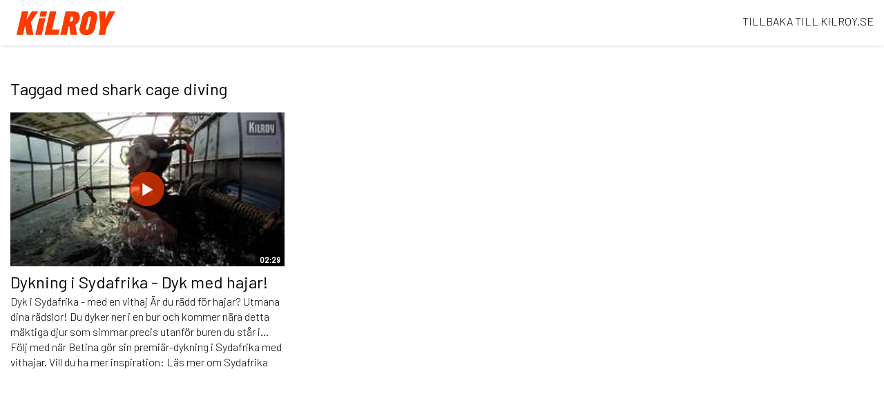

--- FILE ---
content_type: text/html; charset=utf-8
request_url: https://tv.kilroy.se/tag/shark%20cage%20diving
body_size: 3994
content:

  <!DOCTYPE html>

<!--[if lt IE 7]><html class="lt-ie9 lt-ie8 lt-ie7"  xmlns="http://www.w3.org/1999/xhtml" xmlns:og="http://ogp.me/ns#" xmlns:fb="http://ogp.me/ns/fb#" xmlns:twitter="http://api.twitter.com"><![endif]-->
<!--[if IE 7]><html class="lt-ie9 lt-ie8"  xmlns="http://www.w3.org/1999/xhtml" xmlns:og="http://ogp.me/ns#" xmlns:fb="http://ogp.me/ns/fb#" xmlns:twitter="http://api.twitter.com"><![endif]-->
<!--[if IE 8]><html class="lt-ie9"  xmlns="http://www.w3.org/1999/xhtml" xmlns:og="http://ogp.me/ns#" xmlns:fb="http://ogp.me/ns/fb#" xmlns:twitter="http://api.twitter.com"><![endif]-->
<!--[if gt IE 8]><!--><html  xmlns="http://www.w3.org/1999/xhtml" xmlns:og="http://ogp.me/ns#" xmlns:fb="http://ogp.me/ns/fb#" xmlns:twitter="http://api.twitter.com"><!--<![endif]-->
<head>
  <title>Taggad med shark cage diving - KILROY tv Sverige - Inspirerande filmer om äventyrliga resor och studier utomlands </title>

  <!-- Meta information for the browser -->
  <meta charset="utf-8" />
  
    <meta http-equiv="X-UA-Compatible" content="IE=edge,chrome=1" />
  
  <meta name="viewport" content="width=device-width, initial-scale=1" />

  
    <!-- Meta information about structured data versions of the site content -->
    <link rel="alternate" type="application/rss+xml" title="RSS" href="/rss/tag/shark cage diving" />
    <link rel="alternate" type="application/rss+xml" title="Video Podcast" href="https://tv.kilroy.se/podcast/tag/shark cage diving" />
    <link rel="alternate" type="application/rss+xml" title="Audio Podcast" href="https://tv.kilroy.se/audiopodcast/tag/shark cage diving" />
  
  <link rel="search" type="application/opensearchdescription+xml" title="Search KILROY tv Sverige - Inspirerande filmer om äventyrliga resor och studier utomlands " href="https://tv.kilroy.se/opensearch.xml" />

  
    <!-- Meta information about this specific page (for machines + structured data) -->
    <link rel="canonical" href="https://tv.kilroy.se/tag/shark cage diving" />
<meta name="description" content="Taggad med shark cage diving" />
<meta name="keywords" content="" />
<meta property="og:url" content="https://tv.kilroy.se/tag/shark cage diving" />
<meta property="og:title" content="Taggad med shark cage diving" />
<meta property="og:description" content="Taggad med shark cage diving" />
<meta property="og:site_name" content="KILROY tv Sverige - Inspirerande filmer om äventyrliga resor och studier utomlands" />
<meta property="og:type" content="article" />
<meta property="og:image" content="" />
<meta name="twitter:url" content="https://tv.kilroy.se/tag/shark cage diving" />
<meta name="twitter:title" content="Taggad med shark cage diving" />
<meta name="twitter:description" content="Taggad med shark cage diving" />
<meta name="twitter:card" content="photo" />
<meta name="twitter:image" content="" />
<meta name="twitter:image:width" content="" />
<meta name="twitter:image:height" content="" />

<meta name='page' content='object_id=,object_type=album,page_key=videos-tag' />
  

  <link rel="apple-touch-icon" sizes="76x76" href="/files/apple-touch-icon-76.png" />
<link rel="apple-touch-icon" sizes="120x120" href="/files/apple-touch-icon-120.png" />
<link rel="apple-touch-icon" sizes="152x152" href="/files/apple-touch-icon-152.png" />
<link rel="apple-touch-icon" sizes="180x180" href="/files/apple-touch-icon-180.png" />
<link rel="shortcut icon" sizes="16x16" href="/files/favicon.ico" />
<link rel="icon" type="image/png" sizes="16x16 32x32 64x64" href="/files/favicon-64.png" />
<link rel="icon" type="image/png" sizes="256x256 any" href="/files/favicon-256.png" />

  
    <!-- Dependency libraries -->
    
      <script type="text/javascript" src="/style/options/v0.0.js"></script>

    
      <script type="text/javascript" src="/resources/um/script/jquery/jquery-recent-migrate-noconflict.min.js"></script>

    
      <link rel="stylesheet" type="text/css" href="/files/rv0.0/_bootstrap_theme_compiled.min.css" />
<script type="text/javascript" src="/resources/um/script/libraries/bootstrap/bootstrap-3.3.1.min.js"></script>
<!--[if lt IE 9]>
        <script type="text/javascript" src="/resources/um/script/libraries/bootstrap/html5shiv.min.js"></script>
        <script type="text/javascript" src="/resources/um/script/libraries/bootstrap/respond.min.js"></script>
        <![endif]-->

    
      <script type="text/javascript" src="/resources/um/script/libraries/visualplatform-1.1.min.js" defer></script>

    
      <script type="text/javascript" src="/resources/um/script/libraries/persist-1.0.js" defer></script>

    
      <script type="text/javascript" src="/resources/um/script/libraries/faye-1.0/faye-browser-min.js" defer></script>

    
      <script type="text/javascript" src="/resources/um/script/libraries/realtime-1.0.js" defer></script>

    
      <script type="text/javascript" src="/resources/um/script/libraries/account-1.0.js" defer></script>

    
      <script type="text/javascript" src="//ttcontacts.com" defer></script>

    
      <script type="text/javascript" src="/resources/um/script/libraries/manage-sidebar/manage-sidebar.min.js" defer></script>
<link rel="stylesheet" type="text/css" href="/resources/um/script/libraries/manage-sidebar/manage-sidebar.min.css" />

    
      <script type="text/javascript" src="/resources/um/script/libraries/inline-collector-1.0.js" defer></script>

    
      <script type="text/javascript" src="/style/integrations/i.min.js" defer></script>

    
      <script type="text/javascript" src="/resources/um/script/libraries/feed-1.0.js" defer></script>

    
      <script type="text/javascript" src="/resources/um/script/libraries/comments-1.0.js" defer></script>

    
  

  
  
  
    <!-- Stylesheets -->
    <link href="https://fonts.googleapis.com/css?family=Barlow:300,400,500" rel="stylesheet">
    <link rel="stylesheet" type="text/css" href="/style/css/v0.0.css" />
  

  
</head>


  
    
    
     
    
  


<body id="videos-tag" class="tube noalbum  no-frame  app-site with-navbar-fixed-top video-mode-compact  webinar-visual">
  

  <div id="container">
    
      <div id="header" role="banner">
        <!-- Block #37581313 -->
<div id="block37581313" class="layout-block block-menu">



  
    
  
  
    
  

  
    
  


  <nav class="navbar navbar-default navbar-fixed-top always-burger" role="navigation">
    <div class="container">
      <div class="navbar-header">
        
        <ul class="nav navbar-nav aux-nav hidden-xs">
          
        </ul>
        <li class="back"><a href="https://kilroy.se">TILLBAKA TILL KILROY.SE</a></li>
        
         <div class="search-link visible-xs hidden"><a href="#" class="search-handle main-menu-item"><span class="glyphicon glyphicon-search"></span></a></div>
        
          <button type="button" class="navbar-toggle hidden" id="menu-toggle">
            <span class="sr-only">Välj navigering</span>
            <span class="icon-bar"></span>
            <span class="icon-bar"></span>
            <span class="icon-bar"></span>
          </button>
        

        <a class="navbar-brand" href="/">
          
            <img src="/files/rv0.0/sitelogo.png" alt="KILROY tv Sverige - Inspirerande filmer om äventyrliga resor och studier utomlands " />
          
        </a>
      </div>
      <div class="navbar-mobile">
        <ul class="">
          
          
          <li><a href="/adventure-tours">Adventure Tours</a></li>
          
          <li><a href="/adventure-tours-2">Adventure Tours</a></li>
          
          <li><a href="/adventure-tours-1">Adventure Tours</a></li>
          
          <li><a href="/fitness">Fitness</a></li>
          
          <li><a href="/instagram">Instagram</a></li>
          
          <li><a href="/instagram-1">Instagram</a></li>
          
          <li><a href="/other">Other</a></li>
          
          <li><a href="/other-1">Other</a></li>
          
          <li><a href="/surfing">Surfing</a></li>
          
          <li><a href="/volunteering-3">Volunteering</a></li>
          
          <li><a href="/volunteering-1">Volunteering</a></li>
          
          <li><a href="/volunteering-2">Volunteering</a></li>
          
          <li><a href="/webinars-1">Webinars</a></li>
          
          <li><a href="/website">Website</a></li>
          
          <li><a href="/website-1">Website</a></li>
          
          <li><a href="/x-archive">[X] Archive</a></li>
          
          <li><a href="/x-archive-1">[X] Archive</a></li>
          
          <li><a href="/youtube-1">Youtube</a></li>
          
          <li><a href="/youtube">Youtube</a></li>
          
          
          
          
          
          <!--<li class="divider"></li>-->
          
          <!--<li><a href="/webinars">Webinars</a></li>-->
          
          
          <!--<li><a href="http://twentythree.net" class="link-to-parent">Back to https://markedspartner.no</a></li>-->
          
        </ul>
      </div>
      
        <div class="collapse navbar-collapse navbar-menu-collapse hidden-xs">
          
            <ul class="nav navbar-nav hidden-xs ">
              
              
              
              <!--<li><a href="http://twentythree.net"  class="link-to-parent">Back to https://markedspartner.no</a></li>-->
              
        
              
                
                
                  <li class="dropdown hidden-xs">
                    <a href="#" class="dropdown-toggle" data-toggle="dropdown" role="button" aria-expanded="false">Categories <span class="caret"></span></a>
                    <ul class="dropdown-menu" role="menu">
                      
                        <li><a href="/adventure-tours">Adventure Tours</a></li>
                      
                        <li><a href="/adventure-tours-2">Adventure Tours</a></li>
                      
                        <li><a href="/adventure-tours-1">Adventure Tours</a></li>
                      
                        <li><a href="/fitness">Fitness</a></li>
                      
                        <li><a href="/instagram">Instagram</a></li>
                      
                        <li><a href="/instagram-1">Instagram</a></li>
                      
                        <li><a href="/other">Other</a></li>
                      
                        <li><a href="/other-1">Other</a></li>
                      
                        <li><a href="/surfing">Surfing</a></li>
                      
                        <li><a href="/volunteering-3">Volunteering</a></li>
                      
                        <li><a href="/volunteering-1">Volunteering</a></li>
                      
                        <li><a href="/volunteering-2">Volunteering</a></li>
                      
                        <li><a href="/webinars-1">Webinars</a></li>
                      
                        <li><a href="/website">Website</a></li>
                      
                        <li><a href="/website-1">Website</a></li>
                      
                        <li><a href="/x-archive">[X] Archive</a></li>
                      
                        <li><a href="/x-archive-1">[X] Archive</a></li>
                      
                        <li><a href="/youtube-1">Youtube</a></li>
                      
                        <li><a href="/youtube">Youtube</a></li>
                      
                    </ul>
                  </li>
                
              

              
                <li><a href="/webinars">Webinars</a></li>
              
              
              
                
                <li class="search-link hidden-xs"><a href="#" class="search-handle main-menu-item"><span class="glyphicon glyphicon-search"></span></a></li>
                
              
       
            </ul>
          
               
          


            

        </div>
      
      <div class="search-modal">
        <div class="modal-bg"></div>
      
      
      <form action="https://tv.kilroy.se/search/perform" class="navbar-form navbar-right " role="search">
        <fieldset>
          <div class="input-group">
            <input id="search-field" name="search" type="text" class="form-control" placeholder="Sök videor" />
            <span class="input-group-btn">
              <button type="submit" class="btn" aria-label="Sök">
                <span class="glyphicon glyphicon-search" aria-hidden="true"></span>
              </button>
            </span>
          </div>
        </fieldset>
      </form>
      
              
    </div>
    </div>
  </nav>



</div>

<!-- Block #37581317 -->
<div id="block37581317" class="layout-block block-breadcrumbs layout-block-empty">


</div>

<!-- Block #37581319 -->
<div id="block37581319" class="layout-block block-tube-include-live-banner">

  <div class="container">
    <script src="/banner/live.js"></script>
  </div>


</div>


      </div>
    

    <div id="main" class="container" role="main">
      <div class="row">
        

        <div id="content" class="col-xs-12">
          
          
          <!-- Page content -->
          
<div class="row">
  <div class="col-xs-12">
  
    <h3 class="headline" id="headline-tag-shark cage diving">Taggad med shark cage diving</h3>
  
  </div>

  <div class="col-sm-8 col-xs-12">
  
  </div>
</div>

  
    <div class="video-thumbnails">
      
        
          <div class="row">
        
        <div class="col-sm-4">
          <div class="video-thumbnail  show-category show-uploaded-time ">
  <div class="row">
    <div class="col-xs-12">
      <a href="/dykning-i-sydafrika-dyk-med-hajar" class="video-thumbnail-image">
        <img src="/4959050/7493928/6e4aad4febc0defea535f90108baa8ce/medium/dykning-i-sydafrika-dyk-med-hajar-thumbnail.jpg" />
        
          <span class="glyphicon glyphicon-play" aria-hidden="true"></span>
        
        <span class="video-length">02:29</span>
      </a>
    </div>

    <div class="col-xs-12">
      <div class="video-thumbnail-content">
        <header>
          
          <!--  <h6 class="subtitle"><a href="/channel/28270250/x-archive">[X] Archive</a></h6> -->
          
          <h4 class="video-title"><a href="/dykning-i-sydafrika-dyk-med-hajar">Dykning i Sydafrika - Dyk med hajar!</a></h4>

          <div class="meta">
            <!-- i18n -->
           <!-- <span class="meta-item views-count">6&#46;313 views</span>
            <span class="meta-item uploaded-time">22 Januari, 2013</span> -->
          </div>
        </header>

        <p class="description">Dyk i Sydafrika - med en vithaj 
Är du rädd för hajar? Utmana dina rädslor! Du dyker ner i en bur och kommer nära detta mäktiga djur som simmar precis utanför buren du står i... Följ med när Betina gör sin premiär-dykning i Sydafrika med vithajar. 

Vill du ha mer inspiration: Läs mer om Sydafrika</p>
      </div>
    </div>
  </div>
</div>
        </div>
        
          </div>
        
      
    </div>
  

  

  

  <slave/>
  
          <!-- /Page content -->
          <!-- Block #37581346 -->



        </div>

        
      </div>
    </div>

    
  </div>

  <!-- Block #7445026 -->

      <script type="text/javascript">
var gaJsHost = (("https:" == document.location.protocol) ? "https://ssl." : "http://www.");
document.write(unescape("%3Cscript src='" + gaJsHost + "google-analytics.com/ga.js' type='text/javascript'%3E%3C/script%3E"));
</script>

<script type="text/javascript">
try {
var kilroyTracker = _gat._getTracker("UA-4955057-7");
var _ga_domain = document.domain.match(new RegExp('\\.[^\\.]+\\.[^\\.]+$'));
kilroyTracker._setDomainName(_ga_domain.length>0 ? _ga_domain[0] : document.domain);
kilroyTracker._setAllowHash(false);
kilroyTracker._setAllowLinker(true);
kilroyTracker._trackPageview();
} catch(err) {}</script>





  
  

  
    
  
    <!-- Custom JS for the site -->
    <script src="/style/javascript/v0.0.js"></script>
  
</body>
</html>


--- FILE ---
content_type: text/css; charset=utf-8
request_url: https://tv.kilroy.se/resources/um/script/libraries/manage-sidebar/manage-sidebar.min.css
body_size: 184
content:
iframe.manage-sidebar{position:fixed;top:0;right:0;height:100%;z-index:9999;border:0;background-color:#fff;box-shadow:-6px 0 16px 0 #04362327;transform:translateX(100%);transition:transform .4s cubic-bezier(0.190,1.000,0.220,1.000)}iframe.manage-sidebar.is-open{transform:translateX(0);transition:transform .4s cubic-bezier(0.190,1.000,0.220,1.000)}div.manage-sidebar-contents-wrapper{transition:right .4s cubic-bezier(0.190,1.000,0.220,1.000)}div.manage-sidebar-contents-wrapper.is-open{right:0;transition:right .4s cubic-bezier(0.190,1.000,0.220,1.000)}@media only screen and (min-width:1700px){div.manage-sidebar-contents-wrapper.is-open{right:400px}}div.manage-sidebar-contents-wrapper{position:fixed;top:0;left:0;right:0;height:100%}iframe.manage-sidebar-contents{position:absolute;top:0;left:0;width:100%;height:100%;z-index:9996;border:0}button.manage-sidebar-button{position:fixed;top:8px;right:0;border:none;margin:0;padding:0;background:#043623;color:#fff;border-top-left-radius:2px;border-bottom-left-radius:2px;width:auto;overflow:hidden;box-shadow:0 6px 16px 0 rgba(4,54,35,0.24);transform:translateX(112px);transition:transform .4s cubic-bezier(0.190,1.000,0.220,1.000);z-index:9998}button.manage-sidebar-button:hover{transform:translateX(0);transition:transform .4s cubic-bezier(0.190,1.000,0.220,1.000)}button.manage-sidebar-button:focus{outline:0}.manage-sidebar-button .manage-sidebar-button-inner{position:relative;display:block;line-height:1.1;padding:14px 16px 16px 54px;font-size:18px}.manage-sidebar-button .manage-sidebar-button-inner::before{content:'';display:block;position:absolute;left:19px;top:16px;width:16px;height:16px;background-image:url("/icons/9EB1AA/16x16/arrow-left.svg");background-image:url("/icons/9EB1AA/16x16/arrow-left.png")\9}.manage-sidebar-blur{-webkit-filter:blur(2px);filter:blur(2px)}

--- FILE ---
content_type: text/css; charset=utf-8
request_url: https://tv.kilroy.se/style/css/v0.0.css
body_size: 2125
content:
.description{font-family:'barlow'}.navbar .navbar-mobile ul li a{font-weight:100;color:black !important}li.back{float:right;list-style-type:none;margin-top:20px;margin-right:110px}@media screen and (max-width: 550px){li.back a{font-size:11px}.navbar .navbar-brand img{height:16px}}@media screen and (max-width: 420px){li.back{display:none}}.navbar .back{margin-right:0}@media screen and (max-width: 767px){li.search-link{list-style-type:none;margin-top:-37px;margin-right:60px;float:right}body#index{margin-left:3px}body .navbar-fixed-top{padding-left:17px}#videos-channel .categorydescription{height:auto}#videos-channel .categorydescription h3.headline{font-size:32px}}@media screen and (max-width: 1199px){#top-carousel .video-thumbnail-image img{filter:brightness(70%)}.carousel-caption{width:290px;position:absolute;z-index:100;top:50%;left:50%;right:auto;bottom:auto;transform:translate(-50%, -50%);-ms-transform:translate(-50%, -50%);-webkit-transform:translate(-50%, -50%)}}@media screen and (max-width: 450px){.carousel-caption{max-width:100%}.carousel-caption h1.video-title{font-size:20px}.carousel-caption p.description{font-size:11px;color:white;display:none}svg._3oVhaP{height:20px !important}.with-navbar-fixed-top{padding-top:27px}body .navbar-fixed-top{padding-left:0px}.categorydescription{margin-top:60px}}@media screen and (max-width: 1199px){.carousel-indicators{bottom:0px}.carousel-caption h1.video-title{font-family:'barlow';font-weight:100;color:white;-webkit-hyphens:none;-moz-hyphens:none;hyphens:none}.carousel-caption p.description{color:white}}@media screen and (min-width: 1200px){.carousel-inner .video-thumbnail-image{width:65.6%}.carousel-caption{width:350px;height:330px;margin-left:110px;margin-top:-320px;position:static}.carousel p.description{color:black;text-shadow:none;font-family:'barlow';margin-left:3px;margin-top:30px}.carousel-inner header{margin-left:490px;width:490px;height:270px;text-align:left}.carousel-inner h1.video-title{color:black;text-decoration:none;text-shadow:none;font-size:35px;font-weight:400;-webkit-hyphens:none;-moz-hyphens:none;hyphens:none}ol.carousel-indicators{margin-left:430px;width:100px}.carousel{position:relative;height:323px;box-shadow:3px 8px 16px rgba(136,136,136,0.42)}}.carousel-indicators li{border:1px solid #FF3C00}.carousel-indicators .active{background-color:#FF3C00}h1,h2,h3,h4,h5,h6{font-family:'Barlow';color:black;font-weight:400}h2.headline a{font-weight:400;font-size:40px;color:black}h4.video-title a{font-size:24px;color:black;font-weight:400}p,a{font-family:'Barlow';color:black;font-weight:100;font-size:16px}#index .block-tube-channel-thumbnails>.video-thumbnails{margin-top:32px;padding:10px 15px}.btn-default{font-family:'barlow';font-weight:100}#index #container,#index #main{background:#f0f0f0}#index .block-tube-channel-thumbnails>.video-thumbnails,#index #top-carousel{background:#FFF}#footer{border-top:none;position:relative;padding-bottom:0px;height:362px}#footer #footer{background-color:#222222}#footer .col-md-3.column p,#footer .col-md-3.column a{font-size:18px;color:white}#footer .rte p,#footer a{font-size:13.95px;color:white}@media only screen and (-webkit-min-device-pixel-ratio: 1.5),only screen and (min--moz-device-pixel-ratio: 1.5),a{#footer{background-color:transparent}}#footer a:active,#footer a:hover{outline:0}@media print{#footer *,#footer *:before,#footer *:after{background:transparent !important;color:#000 !important;box-shadow:none !important;text-shadow:none !important}#footer a,#footer a:visited{text-decoration:underline}#footer a[href]:after{content:" (" attr(href) ")"}#footer a[href^="#"]:after{content:""}#footer p{orphans:3;widows:3}}#footer *{-webkit-box-sizing:border-box;-moz-box-sizing:border-box;box-sizing:border-box}#footer *:before,#footer *:after{-webkit-box-sizing:border-box;-moz-box-sizing:border-box;box-sizing:border-box}#footer a{color:#337ab7;text-decoration:none}#footer a:hover,#footer a:focus{color:#23527c;text-decoration:underline}#footer a:focus{outline:thin dotted;outline:5px auto -webkit-focus-ring-color;outline-offset:-2px}#footer h4{font-family:inherit;font-weight:500;line-height:1.1;color:inherit}#footer h4{margin-top:10px;margin-bottom:10px}#footer h4{font-size:18px}#footer p{margin:0 0 10px}#footer .row{margin-left:-15px;margin-right:-15px}#footer .col-md-3,#footer .col-md-12{position:relative;min-height:1px;padding-left:15px;padding-right:15px}@media (min-width: 768px){#footer .col-md-3,#footer .col-md-12{float:left}#footer .col-md-12{width:100%}#footer .col-md-3{width:25%}}#footer .clearfix:before,#footer .clearfix:after,#footer .row:before,#footer .row:after{content:" ";display:table}#footer .clearfix:after,#footer .row:after{clear:both}@media only screen and (min-width: 768px){#footer .mobile-only{display:none !important}}#footer #footer{display:block;overflow:hidden;color:#f3f4f5;padding-top:30px}#footer #footer h4{font-weight:300;margin-bottom:15px;color:#e4e4e4;text-transform:uppercase;padding-bottom:15px}#footer #footer a{color:#fff}#footer #footer .to-top{display:block;overflow:hidden;text-align:center}#footer #footer .to-top a{display:inline-block;font-size:0.775em;text-transform:uppercase;background:#f3f4f5;padding:5px 10px;margin:5px;color:#414042}#footer #footer .mp-bunnlinje{font-size:0.775em}#footer #footer .mp-sosialemedier{padding-top:15px;padding-bottom:15px}#footer #footer .mp-sosialemedier a.follow{width:44px;height:44px;display:inline-block;overflow:hidden;background-size:90%;background-position:center center;background-repeat:no-repeat;color:transparent;margin:5px}#footer #footer .mp-sosialemedier a.follow:hover{opacity:0.7}#footer #footer .mp-sosialemedier #follow-facebook{background-image:url(https://www.markedspartner.no/Content/images/icons/follow-facebook.svg)}#footer #footer .mp-sosialemedier #follow-linkedin{background-image:url(https://www.markedspartner.no/Content/images/icons/follow-linkedin.svg)}#footer #footer .mp-sosialemedier #follow-twitter{background-image:url(https://www.markedspartner.no/Content/images/icons/follow-twitter.svg)}#footer #footer .mp-sosialemedier #follow-googleplus{background-image:url(https://www.markedspartner.no/Content/images/icons/follow-googleplus.svg)}#footer #footer .mp-sosialemedier #follow-youtube{background-image:url(https://www.markedspartner.no/Content/images/icons/follow-youtube.svg)}@media only screen and (max-width: 1400px){#footer #footer .mp-footer{padding:15px 30px}}@media only screen and (min-width: 767px) and (max-width: 910px){#footer #footer .row .col-md-3 .rte{font-size:0.875em;line-height:1.44em}}@media only screen and (max-width: 767px){#footer #footer .row .col-md-3{padding-bottom:15px;text-align:center}}#footer a{color:#99171a}#footer a:hover{color:#860015;-webkit-transition:ease-in 0.25s;transition:ease-in 0.25s}#footer a:visited{color:#99171a}#footer h4{font-weight:300;color:#414042;font-family:'Barlow', sans-serif}#footer .mp-footer,#footer .mp-bunnlinje{max-width:1280px;margin:0 auto;display:block;overflow:hidden;margin-bottom:15px;padding-left:15px;padding-right:15px}@media only screen and (max-width: 767px){#footer .mp-footer,#footer .mp-bunnlinje{max-width:1280px;margin:0 auto;display:block;overflow:hidden;margin-bottom:15px;padding-left:15px;padding-right:15px}}.webinardescription{display:table}p.webinardesc{padding:20px;max-width:60%;display:table-cell;text-align:center;line-height:23px}img.speakerimg.speaker{width:60% !important}@media screen and (min-width: 992px){.the-speakers{margin-top:-110px !important}#webinar-one .webinar-upcoming-body.visual .webinar-visual-main .right .speakers .speaker{margin-top:-10px}}#webinar-one .webinar-upcoming-body.visual .webinar-visual-main .right .speakers .speaker p{font-size:13px}.video-thumbnail.a1.visual .video-title a{font-size:18px}.webinar-page .block-collector h4{color:#FFF}.webinar-page .block-collector .collector-details{color:#FFF}#webinar-one .webinar-sidebar p,#webinar-one .webinar-sidebar h4,#webinar-one .webinar-sidebar h5,#webinar-one .webinar-sidebar h3{color:#FFF}#webinar-one .webinar-sidebar .livechat-messages .message h5,#webinar-one .webinar-sidebar .livechat-messages .message p{color:black}#webinar-one .webinar-sidebar .livechat-messages .message h5{font-weight:bold}

--- FILE ---
content_type: text/css; charset=utf-8
request_url: https://tv.kilroy.se/files/TT-standard-static.css
body_size: 4552
content:
/*----------------------------------------------*
*
* TT Standard version 0.6 - Static
*
*----------------------------------------------*/
/* Custom Font Regular */
@font-face {
  font-family: customFont;
  font-weight: 400;
  src: url(/files/customFontRegular.woff2); }
/* Custom Font Bold */
@font-face {
  font-family: customFont;
  font-weight: 700;
  src: url(/files/customFontBold.woff2); }
/* Cool little extension for bootstrap */
@media (min-width: 1200px) {
  .auto-clear .col-lg-1:nth-child(12n+1) {
    clear: left; }

  .auto-clear .col-lg-2:nth-child(6n+1) {
    clear: left; }

  .auto-clear .col-lg-3:nth-child(4n+1) {
    clear: left; }

  .auto-clear .col-lg-4:nth-child(3n+1) {
    clear: left; }

  .auto-clear .col-lg-6:nth-child(odd) {
    clear: left; } }
@media (min-width: 992px) and (max-width: 1199px) {
  .auto-clear .col-md-1:nth-child(12n+1) {
    clear: left; }

  .auto-clear .col-md-2:nth-child(6n+1) {
    clear: left; }

  .auto-clear .col-md-3:nth-child(4n+1) {
    clear: left; }

  .auto-clear .col-md-4:nth-child(3n+1) {
    clear: left; }

  .auto-clear .col-md-6:nth-child(odd) {
    clear: left; } }
@media (min-width: 768px) and (max-width: 991px) {
  .auto-clear .col-sm-1:nth-child(12n+1) {
    clear: left; }

  .auto-clear .col-sm-2:nth-child(6n+1) {
    clear: left; }

  .auto-clear .col-sm-3:nth-child(4n+1) {
    clear: left; }

  .auto-clear .col-sm-4:nth-child(3n+1) {
    clear: left; }

  .auto-clear .col-sm-6:nth-child(odd) {
    clear: left; } }
@media (max-width: 767px) {
  .auto-clear .col-xs-1:nth-child(12n+1) {
    clear: left; }

  .auto-clear .col-xs-2:nth-child(6n+1) {
    clear: left; }

  .auto-clear .col-xs-3:nth-child(4n+1) {
    clear: left; }

  .auto-clear .col-xs-4:nth-child(3n+1) {
    clear: left; }

  .auto-clear .col-xs-6:nth-child(odd) {
    clear: left; } }
#container {
  min-height: 100%;
  position: relative; }

#footer {
  bottom: 0;
  left: 0;
  position: absolute;
  width: 100%; }

h1, h2, h3, h4, h5, h6,
.h1, .h2, .h3, .h4, .h5, .h6 {
  margin-top: 0; }

.dropdown-menu > li.title {
  clear: both;
  display: block;
  font-weight: 700;
  line-height: 1.42857;
  padding: 3px 20px;
  white-space: nowrap; }

.subtitle {
  text-transform: uppercase; }

.navbar-nav {
  font-size: 16px;
  text-transform: uppercase; }

.navbar-default .navbar-form {
  border-color: transparent; }

.navbar-collapse.navbar-menu-collapse {
  margin-right: -15px; }

#footer .layout-block {
  margin-bottom: 0; }

.block-footer .social a:first-child .fa {
  margin-left: 0; }

.block-tube-rating .btn-default .glyphicon-star-empty {
  display: none; }

.block-tube-rating .btn-default .glyphicon-star {
  display: block; }

.single-comment-body .media-heading span {
  padding-right: 7px; }

.single-comment-body .media-heading a {
  text-decoration: underline; }

.single-comment-body .media-heading .single-comment-header-name {
  padding-right: 0; }

.single-comment-body .single-comment-header-date a {
  font-style: italic;
  font-weight: normal;
  text-decoration: none; }

.page-one {
  margin-bottom: 50px; }

#main [role="search"],
.nothing-matching-search {
  margin-bottom: 100px; }

.block-breadcrumbs {
  margin-bottom: 10px;
  margin-top: 10px; }
  .block-breadcrumbs .breadcrumb {
    margin-bottom: 0px;
    background-color: transparent;
    padding: 0px;
    list-style: none;
    border-radius: 0px; }
  .block-breadcrumbs.layout-block-empty {
    margin-bottom: 5px; }

body#index .block-breadcrumbs {
  margin-bottom: 5px; }
  body#index .block-breadcrumbs > div {
    display: none; }

body#index.lightbox-carousel .block-breadcrumbs {
  display: none; }

.video-mode-theatre .block-breadcrumbs {
  display: none; }

.navbar.navbar-fixed-top {
  box-shadow: 0 1px 5px -1px #CCC;
  -webkit-transform: translateZ(0); }
.navbar.open-search {
  margin-top: 0px; }
.navbar .container {
  position: relative; }
.navbar ul.navbar-nav {
  float: right; }
  .navbar ul.navbar-nav > li {
    display: inline-block;
    text-align: center;
    margin: 17px 0 17px 5px; }
    .navbar ul.navbar-nav > li > a:after {
      content: "";
      padding: 33px 50%;
      position: absolute;
      left: 0;
      top: -20px; }
  @media screen and (max-width: 767px) {
    .navbar ul.navbar-nav {
      position: relative;
      float: none;
      text-align: center;
      margin: 5px auto 15px; }
      .navbar ul.navbar-nav li a {
        margin: 0; }
      .navbar ul.navbar-nav li {
        margin-bottom: 10px;
        margin: 0 1%;
        width: 47%;
        text-align: center; } }
  .navbar ul.navbar-nav.aux-nav {
    margin-right: 110px; }
.navbar .navbar-collapse.navbar-menu-collapse {
  padding-left: 0px;
  padding-right: 0px; }
.navbar .navbar-header {
  margin-right: -15px; }
.navbar .navbar-toggle {
  position: absolute;
  top: 0px;
  right: 0px;
  border-width: 0px;
  padding: 23px 16px 24px;
  margin: 0;
  border-radius: 0px;
  -webkit-transition: all 300ms ease-in-out;
  -moz-transition: all 300ms ease-in-out;
  -ms-transition: all 300ms ease-in-out;
  -o-transition: all 300ms ease-in-out;
  transition: all 300ms ease-in-out; }
  .navbar .navbar-toggle .icon-bar:nth-child(2) {
    margin-top: 0px; }
  .navbar .navbar-toggle.open .icon-bar:nth-child(3) {
    transform: rotate(225deg); }
  .navbar .navbar-toggle.open .icon-bar:nth-child(2) {
    transform: rotate(45deg);
    top: 8px; }
  .navbar .navbar-toggle.open .icon-bar:last-child {
    transform: rotate(-45deg);
    top: -8px; }
.navbar .navbar-mobile ul {
  list-style: none;
  text-align: center;
  padding: 30px 0px; }
@media screen and (min-width: 768px) {
  .navbar .navbar-mobile {
    left: auto;
    right: 0px;
    width: auto; } }
.navbar .modal-bg {
  display: none; }
.navbar div.search-link {
  position: absolute;
  right: 54px;
  top: 22px;
  margin-bottom: 0px;
  display: none;
  line-height: 19px;
  font-size: 19px; }
  @media screen and (max-width: 767px) {
    .navbar div.search-link {
      display: block;
      right: 54px; } }
  .navbar div.search-link a .glyphicon {
    -webkit-transition: all 300ms ease-in-out;
    -moz-transition: all 300ms ease-in-out;
    -ms-transition: all 300ms ease-in-out;
    -o-transition: all 300ms ease-in-out;
    transition: all 300ms ease-in-out;
    position: relative;
    top: 2px; }
.navbar .search-modal {
  position: absolute;
  top: -35px;
  right: 0px;
  width: 100%; }
.navbar form {
  position: relative;
  z-index: 100;
  width: 100%;
  padding: 0 15px;
  border-width: 0px;
  margin: 0; }
  .navbar form.inline-form {
    width: 200px;
    padding: 0px; }
  .navbar form fieldset {
    padding: 0;
    margin: 0;
    border: 0;
    min-width: 0; }
    .navbar form fieldset .input-group {
      position: relative;
      display: table;
      border-collapse: separate; }
      .navbar form fieldset .input-group .btn .glyphicon {
        font-size: 12px; }
  .navbar form .input-group {
    width: 100%; }
    .navbar form .input-group .input-group-btn {
      width: 1%; }
.navbar .navbar-form {
  border-width: 0px; }
@media screen and (max-width: 767px) {
  .navbar form {
    width: 100%;
    padding: 0 15px; }
  .navbar .navbar-form {
    margin-left: 0px;
    margin-right: 0px; } }
.navbar.always-burger .navbar-collapse {
  display: none !important; }
.navbar.always-burger .navbar-toggle {
  display: block !important; }
.navbar.always-burger div.search-link {
  display: block !important; }
.navbar.always-burger .navbar-header {
  float: none; }

body.no-frame .navbar > .container .navbar-brand {
  padding-left: 15px; }
body.no-frame .navbar-collapse.navbar-menu-collapse {
  margin-right: 0px; }
@media screen and (min-width: 768px) {
  body.no-frame .navbar-mobile {
    right: 15px; }
  body.no-frame .container > .navbar-header {
    margin-right: 0px; }
  body.no-frame .navbar-toggle {
    right: 15px; }
  body.no-frame .navbar div.search-link {
    right: 69px; } }

.layout-block.block-tube-include-live-banner {
  margin-bottom: 0px; }
  .layout-block.block-tube-include-live-banner > div.container > div {
    line-height: 0;
    margin: 15px 0; }

body:not(.no-frame) .block-tube-include-live-banner > .container {
  padding-left: 0px;
  padding-right: 0px; }
  body:not(.no-frame) .block-tube-include-live-banner > .container > div {
    margin-top: 0px; }

.block-tube-channel-thumbnails > .video-thumbnails {
  margin-bottom: 50px; }
  .block-tube-channel-thumbnails > .video-thumbnails .show-more-btn-div {
    text-align: center; }

.video-thumbnail {
  margin-bottom: 20px; }
  .video-thumbnail .video-thumbnail-content .subtitle {
    display: none; }
  .video-thumbnail .video-thumbnail-content .meta .meta-item {
    white-space: nowrap;
    display: none; }
  .video-thumbnail.show-category .subtitle {
    display: block; }
  .video-thumbnail.show-views .meta-item.views-count {
    display: inline-block; }
  .video-thumbnail.show-uploaded-time .meta-item.uploaded-time {
    display: inline-block; }
  .video-thumbnail.a1.visual {
    margin-bottom: 10px; }
    .video-thumbnail.a1.visual .video-title {
      margin-top: 5px; }
    @media screen and (max-width: 991px) {
      .video-thumbnail.a1.visual {
        margin-bottom: 30px; } }
    @media screen and (min-width: 1200px) {
      .video-thumbnail.a1.visual .content-wrap {
        position: absolute;
        bottom: 0px;
        left: 15px; }
      .video-thumbnail.a1.visual:hover .video-title {
        opacity: 1; } }
    .video-thumbnail.a1.visual .video-thumbnail-image {
      margin-bottom: 0px; }
  .video-thumbnail.a1 {
    margin-bottom: 4px; }
    .video-thumbnail.a1 .video-title {
      margin-top: 5px; }
    @media screen and (max-width: 991px) {
      .video-thumbnail.a1 {
        margin-bottom: 30px; } }
    @media screen and (min-width: 1200px) {
      .video-thumbnail.a1 {
        font-size: 10px; }
        .video-thumbnail.a1 .thumb-col {
          padding-right: 0px; }
        .video-thumbnail.a1 .text-col {
          padding-left: 5px; }
        .video-thumbnail.a1 .video-title {
          margin-top: 0px;
          font-size: 14px;
          padding: 0px;
          -webkit-transition: all 150ms ease;
          -moz-transition: all 150ms ease;
          -ms-transition: all 150ms ease;
          -o-transition: all 150ms ease;
          transition: all 150ms ease; }
        .video-thumbnail.a1 .description {
          margin-bottom: 0px; }
        .video-thumbnail.a1 .glyphicon-play {
          display: none; } }
    .video-thumbnail.a1 .video-thumbnail-image {
      margin-bottom: 0px; }

@media screen and (min-width: 1200px) {
  .video-thumbnails.a1-visual > .row:nth-child(3) {
    display: none; } }

@media screen and (min-width: 1200px) {
  #rightsidebar .video-thumbnails {
    padding-right: 10px; } }
#rightsidebar .video-thumbnails h4.headline {
  font-weight: 400; }

.block-tube-channel-thumbnails .video-thumbnail .subtitle, body#videos-channel .video-thumbnail .subtitle {
  display: none; }

.carousel-bg {
  padding: 0 0 80px; }
  @media screen and (max-width: 767px) {
    .carousel-bg {
      background: transparent; } }
  .carousel-bg #top-carousel .carousel-indicators, .carousel-bg #bx-carousel .carousel-indicators {
    bottom: -55px; }
    .carousel-bg #top-carousel .carousel-indicators li:last-child, .carousel-bg #bx-carousel .carousel-indicators li:last-child {
      margin-right: 0px; }
  .carousel-bg #top-carousel .carousel-inner, .carousel-bg #bx-carousel .carousel-inner {
    margin: 0;
    width: 100%; }
  .carousel-bg #top-carousel .video-thumbnail, .carousel-bg #bx-carousel .video-thumbnail {
    margin-bottom: 0px;
    position: relative; }
    .carousel-bg #top-carousel .video-thumbnail .video-thumbnail-image, .carousel-bg #bx-carousel .video-thumbnail .video-thumbnail-image {
      margin-bottom: 0px; }
      .carousel-bg #top-carousel .video-thumbnail .video-thumbnail-image .video-thumb-play-button.front-slider, .carousel-bg #bx-carousel .video-thumbnail .video-thumbnail-image .video-thumb-play-button.front-slider {
        max-width: 100px; }
  .carousel-bg #top-carousel .carousel-control, .carousel-bg #bx-carousel .carousel-control {
    display: none; }
  .carousel-bg #top-carousel .carousel-caption .video-thumbnail-content, .carousel-bg #bx-carousel .carousel-caption .video-thumbnail-content {
    padding: 20px 40px; }
  .carousel-bg #top-carousel .carousel-caption .meta-item:not(:last-child), .carousel-bg #bx-carousel .carousel-caption .meta-item:not(:last-child) {
    margin-right: 0px; }
    .carousel-bg #top-carousel .carousel-caption .meta-item:not(:last-child)::after, .carousel-bg #bx-carousel .carousel-caption .meta-item:not(:last-child)::after {
      content: "";
      width: 3px;
      height: 3px;
      border-radius: 50%;
      background: #FFFFFF;
      display: inline-block;
      margin-left: 5px;
      vertical-align: middle; }
  @media screen and (max-width: 767px) {
    .carousel-bg #top-carousel .carousel-caption .video-thumbnail-content, .carousel-bg #bx-carousel .carousel-caption .video-thumbnail-content {
      padding: 10px 20px; }
    .carousel-bg #top-carousel .carousel-caption .video-title, .carousel-bg #bx-carousel .carousel-caption .video-title {
      font-size: 18px; } }
  .carousel-bg #top-carousel .video-thumb-play-button.front-slider, .carousel-bg #bx-carousel .video-thumb-play-button.front-slider {
    width: 15%;
    position: absolute;
    top: 50%;
    left: 50%;
    transform: translate(-50%, -50%); }
  @media screen and (min-width: 992px) {
    .carousel-bg #top-carousel .video-thumbnail-image .glyphicon-play, .carousel-bg #bx-carousel .video-thumbnail-image .glyphicon-play {
      font-size: 40px;
      margin: -50px 0 0 -50px;
      padding: 30px; } }
  .carousel-bg #top-carousel.with-controls .carousel-inner, .carousel-bg #top-carousel.with-controls .bx-wrapper, .carousel-bg #bx-carousel.with-controls .carousel-inner, .carousel-bg #bx-carousel.with-controls .bx-wrapper {
    margin: 0 10%;
    width: 80%; }
    @media screen and (max-width: 767px) {
      .carousel-bg #top-carousel.with-controls .carousel-inner, .carousel-bg #top-carousel.with-controls .bx-wrapper, .carousel-bg #bx-carousel.with-controls .carousel-inner, .carousel-bg #bx-carousel.with-controls .bx-wrapper {
        margin: 0;
        width: 100%; } }
  .carousel-bg #top-carousel.with-controls .carousel-control, .carousel-bg #bx-carousel.with-controls .carousel-control {
    width: 10%;
    opacity: 0.5;
    filter: alpha(opacity=70);
    font-size: 20px;
    color: #fff;
    text-align: center;
    text-shadow: 0 1px 2px rgba(0, 0, 0, 0.6);
    background-image: none;
    text-shadow: none;
    height: 100%;
    display: block;
    padding: 0 2%; }
    .carousel-bg #top-carousel.with-controls .carousel-control span, .carousel-bg #bx-carousel.with-controls .carousel-control span {
      display: block;
      height: 100%; }
      .carousel-bg #top-carousel.with-controls .carousel-control span img, .carousel-bg #bx-carousel.with-controls .carousel-control span img {
        width: auto;
        height: 120px;
        display: inline-block;
        vertical-align: middle; }
    .carousel-bg #top-carousel.with-controls .carousel-control span:before, .carousel-bg #bx-carousel.with-controls .carousel-control span:before {
      content: ' ';
      display: inline-block;
      vertical-align: middle;
      height: 100%; }
    .carousel-bg #top-carousel.with-controls .carousel-control:hover, .carousel-bg #bx-carousel.with-controls .carousel-control:hover {
      opacity: 1; }
    @media screen and (max-width: 767px) {
      .carousel-bg #top-carousel.with-controls .carousel-control, .carousel-bg #bx-carousel.with-controls .carousel-control {
        display: none; } }

body#index.with-frame:not(.lightbox-carousel) .carousel-bg {
  margin: -15px -15px 0 -15px; }

body#index.lightbox-carousel {
  overflow-x: hidden; }
  body#index.lightbox-carousel #main {
    padding-top: 0px; }
  body#index.lightbox-carousel .carousel-bg {
    padding: 0;
    margin: 0 -100% 80px;
    margin: 0 calc(50% - 50vw) 80px;
    background: black; }
    @media screen and (max-width: 767px) {
      body#index.lightbox-carousel .carousel-bg {
        background: transparent;
        margin: 0 -15px 80px; } }
    body#index.lightbox-carousel .carousel-bg > .container {
      padding: 0; }
      body#index.lightbox-carousel .carousel-bg > .container .carousel-control span img {
        filter: invert(100%); }
  body#index.lightbox-carousel.no-frame .carousel-bg > .container {
    padding-left: 15px;
    padding-right: 15px; }

.social-media .btn-social-icon {
  background: white;
  border: 1px solid #BBB;
  border-radius: 3px;
  color: #000;
  font-size: 10px;
  margin-right: 5px; }
  .social-media .btn-social-icon:last-child {
    margin-right: 0px; }
  .social-media .btn-social-icon:hover {
    background: #000;
    border-color: #000;
    color: #fff; }
.social-media .btn-facebook {
  color: #3b5998; }
  .social-media .btn-facebook:hover {
    background: #3b5998;
    border-color: #3b5998; }
.social-media .btn-twitter {
  color: #55acee; }
  .social-media .btn-twitter:hover {
    background: #55acee;
    border-color: #55acee; }
.social-media .btn-google {
  color: #dd4b39; }
  .social-media .btn-google:hover {
    background: #dd4b39;
    border-color: #dd4b39; }
.social-media .btn-linkedin {
  color: #007bb6; }
  .social-media .btn-linkedin:hover {
    background: #007bb6;
    border-color: #007bb6; }

.block-comment-list .comment-show-identity-image {
  display: none; }

.video-mode-theatre #header .block-tube-context-video-player {
  top: -1px;
  background: #000; }

#upload-public #main, #email-subscribe #main {
  max-width: 700px; }

form .form-label {
  position: absolute;
  left: 1px;
  top: 3px;
  max-width: 200px;
  font-weight: 700; }
form .form-widget {
  margin-left: 200px; }
form input[type="radio"], form input[type="checkbox"] {
  display: inline; }
form .submit-btn {
  margin-bottom: 15px; }

.filter-by-tag span.headline {
  font-weight: 700;
  display: inline-block;
  padding: 5px 10px 5px 0px;
  border: 1px solid transparent;
  margin-bottom: 5px; }

/* Fancy CSS-only Chevrons */
.chevron::before {
  border-style: solid;
  border-width: 0.10em 0.10em 0 0;
  content: '';
  display: inline-block;
  height: 0.45em;
  left: 0.15em;
  position: relative;
  top: 0.25em;
  vertical-align: top;
  width: 0.45em;
  transform: rotate(0deg);
  opacity: 1; }

.chevron.right:before {
  left: -0.1em;
  transform: rotate(45deg); }

.chevron.bottom:before {
  top: 0;
  transform: rotate(135deg); }

.chevron.left:before {
  left: 0.25em;
  transform: rotate(-135deg); }

/* WEBINARS */
.webinar-upcoming-hero {
  text-align: left;
  display: block;
  height: 95vh;
  min-height: 300px;
  background-size: cover;
  background-position: center center;
  margin-bottom: 50px;
  position: relative;
  color: white; }
  .webinar-upcoming-hero .text {
    position: absolute;
    bottom: 10%;
    width: 100%; }
    .webinar-upcoming-hero .text .time {
      font-size: 18px;
      font-weight: 400;
      margin-bottom: 1em; }
    .webinar-upcoming-hero .text h1 {
      font-size: 50px;
      font-weight: 600;
      line-height: 1.1em; }
    .webinar-upcoming-hero .text .speakers {
      margin-top: 1em; }
      .webinar-upcoming-hero .text .speakers .speaker {
        clear: left;
        padding-top: 10px; }
        .webinar-upcoming-hero .text .speakers .speaker img {
          height: 50px;
          width: 50px;
          float: left;
          border-radius: 25px; }
        .webinar-upcoming-hero .text .speakers .speaker span {
          padding-top: 12px;
          display: block;
          margin-left: 58px;
          font-size: 16px;
          line-height: 22px; }
    .webinar-upcoming-hero .text .registration {
      text-align: left;
      clear: left;
      padding-top: 10px; }
      .webinar-upcoming-hero .text .registration .btn {
        font-size: 18px; }


@media \0screen {
  .navbar .navbar-toggle {
    padding-top: 19px;
    padding-bottom: 23px; }

  .video-thumb-play-button.front-slider {
    width: 100px;
    height: auto;
    margin-left: -50px;
    margin-top: -50px; } }

/*# sourceMappingURL=TT-standard-static.css.map */




--- FILE ---
content_type: application/x-javascript
request_url: https://tv.kilroy.se/style/javascript/v0.0.js
body_size: 973
content:
//Global variable to hold the id of the timeout that closes the sidebar on small screens.
var t_close;

(function($){

  // Handle search click
  $('.navbar .search-handle').on('click', function(e) {
    e.preventDefault();
    $("nav.navbar").toggleClass("open-search");
    $('#search-field').focus();
  });

  $(".navbar-toggle").on('click', function(e) {
    e.preventDefault();
    $(".navbar-mobile").slideToggle();
    $(".navbar-toggle").toggleClass("open");
  });

  //Handle webinar sidebar
  $(".toggle-sidebar").click( function() {
    $(".webinar-sidebar").toggleClass("closed");
    $(".live-upfold").toggleClass("side-bar-closed");
  });

  //Highlight the active tag in the Filter By Tag block.
  if(typeof URL !== 'undefined') {
    var url = new URL(window.location.href);
    var tag = url.searchParams.get("tag")
    if(tag) tag = tag.replace(/_/g," ");
    $(".sub-tag").each(function(i) {
      if($(this).text() == tag) $(this).addClass("active");
    });
  }

  $(document).ready(function() {
    if($(window).outerWidth() < 768) {
      t_close = setTimeout(
        function() 
        {
          $(".webinar-sidebar").addClass("closed");
          $(".live-upfold").addClass("side-bar-closed");
        }, 1000);

      setTimeout(
        function() 
        {
          $(".toggle-sidebar").addClass("flash");
        }, 500);

      setTimeout(
        function() 
        {
          $(".toggle-sidebar").removeClass("flash");
        }, 1800);

      $(".webinar-sidebar, .webinar-sidebar * ").click(function() {
        clearTimeout(t_close);
      });
    }
  });

  ///Show the collector after 3 seconds, if the user is not signed up.
  /*setTimeout(function() {
    if($("#webinar-one.previous .block-collector .collector-signup, #webinar-one.live .block-collector .collector-signup").css('display') == "block") {
      $("#webinar-one .block-collector .collector").prepend($(".block-live-info .description").clone());
      $("#webinar-one .block-collector .collector").prepend($(".block-live-info .video-title").clone());
      $("#webinar-one .block-collector").fadeIn();
      $("#webinar-one .block-collector .collector-signup :submit").click(function() {
        $("#webinar-one .block-collector").fadeOut();
      });
    }
  }, 3000);*/

  if(window['visual']['themeOptions']['heroCarouselTimer']) {
    //Animate timer bar for the hero carousel
    function animateTimerBar() {
      $( ".caro-timer-bar" ).animate({
        width: "100%"
      }, 6000, "linear",function() {
      });
    }
    animateTimerBar();
    $("#top-carousel").bind('slide.bs.carousel', function (e) {
      $( ".caro-timer-bar" ).stop().css("width","0%");
      animateTimerBar();
    });

    $("#top-carousel .item").mouseenter(function() {
      $( ".caro-timer-bar" ).stop();
    }).mouseleave(function() {
      animateTimerBar();
    });
  }

  //Initiate the BxSlider if chosen
  if(window['visual']['themeOptions']['useBxSlider']) {
    var bxOpts = {
      controls: false,
      auto: true,
      pause: 6000,
      autoHover: true,
      stopAutoOnClick: false
    };

    if(window['visual']['themeOptions']['heroCarouselTimer']) {
      bxOpts.onSlideBefore = function(a,b,c) {
        bxSlider.stopAuto();
        bxSlider.startAuto();
        $( ".caro-timer-bar" ).stop().css("width","0%");
        animateTimerBar();
      };
    }

    var bxSlider = $('#top-carousel #bx-slider').bxSlider(bxOpts);

    $(".carousel-control.right").click(function() {
      bxSlider.goToNextSlide();
      return false;
    });
    $(".carousel-control.left").click(function() {
      bxSlider.goToPrevSlide();
      return false;
    });
  }

  //Cookie consent banner.
  if(window['visual']['themeOptions']['showCookieBanner']){
    //Show cookie banner if not hidden
    if (Cookie.get("HideCookieBanner") == ""){
      $(".cookie-banner-wrapper").fadeIn();
    }

    //Hide welcome banner and set cookie on click
    $(".cookie-banner-wrapper .banner-close").click( function() {
      $(".cookie-banner-wrapper").fadeOut();
      Cookie.set("HideCookieBanner", "Yes");
    });
  }

})(jQuery);


--- FILE ---
content_type: application/x-javascript; charset=utf-8
request_url: https://tv.kilroy.se/resources/um/script/libraries/manage-sidebar/manage-sidebar.min.js
body_size: 979
content:
window.ManageSidebar=new(function($){return function(){if(window.parent!==window||!JSON)return null;var redirected=/live_status=/.test(location.href);if(!redirected&&(!Account||!Account.user))return null;var $this=this;var width=400;var transitionEndEvents="webkitTransitionEnd otransitionend oTransitionEnd msTransitionEnd transitionend";var blurClass="manage-sidebar-blur";$body=null;var loadPageConfiguration=function(d){var el=$(d||window.document).find("meta[name=page]");if(!el.length)return false;var page=el.attr("content").split(/[=,]/);for(var i=0;i<page.length;i+=2){$this[page[i]]=page[i+1]}if(!$this.page_key)return null;if(!$this.object_id)$this.object_id="";if(!$this.object_type)$this.object_type="";return true};$this.button=null;$this.sidebar=null;$this.contents=null;$this.visible=redirected;$this.url=window.location.href;function sendMessage(action,args){if(!$this.sidebar||!$this.sidebar.length)return;args=args||[];var payload=JSON.stringify({action:action,args:args});ManageSidebar.sidebar[0].contentWindow.postMessage(payload,"*")}var getNewUrlWithRandomParam=function(url){var urlString=url||"";var urlSplit=urlString.split("?",2);if(urlSplit.length===2){return urlSplit[0]+"?___="+Math.random()+"&"+urlSplit[1]}if(urlSplit.length===1&&urlString.indexOf("#")>-1){var urlSplitByHash=urlString.split("#");return urlSplitByHash[0]+"?___="+Math.random()+"#"+urlSplitByHash[1]}return urlString+"?___="+Math.random()};var sidebarUrl=function(){return"/manage/sidebar?object_id="+encodeURIComponent($this.object_id)+"&object_type="+encodeURIComponent($this.object_type)+"&page_key="+encodeURIComponent($this.page_key)};var loadButton=function(){var $buttonInner=$("<span />").addClass("manage-sidebar-button-inner").html("Customize");$this.button=$("<button />").addClass("manage-sidebar-button").html($buttonInner).click($this.show).appendTo($body)};var loadSidebar=function(){if($this.sidebar){return}$this.sidebar=$("<iframe />").attr({src:sidebarUrl(),width:width+"px"}).addClass("manage-sidebar").appendTo($body);setTimeout((function(){$this.sidebar.addClass("is-open")}),100)};var loadContents=function(){var allDivsUnderBody=$("body > div").addClass(blurClass);$this.contents=$("<iframe />").addClass("manage-sidebar-contents "+blurClass).prependTo($body).wrap('<div class="manage-sidebar-contents-wrapper"></div>');$this.contents.load((function(){var w=$this.contents[0].contentWindow;window.history.replaceState($this.url,w.title,$this.url);loadPageConfiguration(w.document);if(allDivsUnderBody){allDivsUnderBody.remove();allDivsUnderBody=undefined}sendMessage("update",[$this.object_id,$this.object_type,$this.page_key]);$this.contents.removeClass(blurClass);$this.contents.parent().addClass("is-open")}))};var animateSidebar=function(){if(!$this.sidebar){loadSidebar()}else{$this.sidebar.show(0,(function(){$this.sidebar.addClass("is-open");if($this.contents)$this.contents.parent().addClass("is-open")}))}$this.button.fadeOut()};$this.show=function(){if($this.visible){return}$this.visible=true;animateSidebar()};$this.hide=function(){if(!$this.visible||!$this.sidebar){return}$this.visible=false;$this.sidebar.removeClass("is-open");if($this.contents)$this.contents.parent().removeClass("is-open");$this.button.fadeIn();$this.sidebar.on(transitionEndEvents,(function(){$(this).off(transitionEndEvents);$this.sidebar.hide(0)}))};window.addEventListener("message",(function(event){if($this.sidebar&&event.source==ManageSidebar.sidebar[0].contentWindow){data=JSON.parse(event.data);$this[data.action].apply(null,data.args)}}),false);$this.reload=function(){$this.browse($this.url)};$this.browse=function(url){$this.url=url;if(!$this.contents){loadContents()}$this.contents.attr({src:getNewUrlWithRandomParam($this.url)}).addClass(blurClass);try{window.history.pushState($this.url,"",$this.url)}catch(e){}};$this.cancel=$this.hide;$((function(){$body=$("body");loadPageConfiguration();loadButton();if($this.visible){if($(window).width()>=1700){$this.reload()}animateSidebar()}}));return $this}}(jQuery));

--- FILE ---
content_type: application/x-javascript
request_url: https://tv.kilroy.se/style/options/v0.0.js
body_size: 229
content:
if (!window['visual']) window['visual'] = {};
window['visual']['themeOptions'] = {
  "addToCalendar": 0,
  "webinar-room-accent-color": "#1EC95B",
  "allowComments": 0,
  "background-color": "#FFFFFF",
  "brand-primary": "#FF3C00",
  "showBreadcrumbs": 0,
  "useBxSlider": 0,
  "carousel-wideness": 6,
  "container-background-color": "#FFFFFF",
  "customFontBold": "",
  "customFontRegular": "customFontRegular.woff2",
  "search-menu": "Show icon",
  "showCookieBanner": 0,
  "cookieBannerText": "",
  "facebook_link": "",
  "navbarBackground": "#FFFFFF",
  "navbarText": "#1A1A1A",
  "navbarSecondary": "#FF3C00",
  "navbarTextSecondary": "#FFFFFF",
  "heroCarousel": 1,
  "heroCarouselControls": 0,
  "heroCarouselLightbox": 0,
  "heroCarouselText": 1,
  "heroCarouselTimer": 1,
  "leftAlignMenu": 0,
  "parentPageURL": "http:\/\/twentythree.net",
  "headerLinkToParent": 1,
  "logo": "sitelogo.png",
  "webinar-room-logo": "",
  "logoHeight": 53,
  "logoLinkToParent": 0,
  "parentPageName": "https:\/\/markedspartner.no",
  "dropdown-menu": 1,
  "playicon": "",
  "relatedVideosStyle": "Big thumbnail, hover for title",
  "showCategory": 1,
  "showUploadedTime": 1,
  "showViews": 0,
  "webinar-room-sidebar-background-color": "#282A29",
  "webinar-room-sidebar-text-color": "#FFFFFF",
  "siteMaxWidth": 1280,
  "site-font": "Lucida Grande",
  "socialSharing": 0,
  "stickyHeader": 1,
  "webinar-room-tab-background-color": "#323433",
  "text-color": "#4D4D4D",
  "text-on-brand": "#FFFFFF",
  "twitter_link": "",
  "useNavbarColors": 1,
  "video-mode": "compact",
  "webinar-upcoming-style": "Visual"
};

--- FILE ---
content_type: application/x-javascript
request_url: https://tv.kilroy.se/style/integrations/i.min.js
body_size: 454
content:
(function($this){
if($this.corePeopleTrackSitePageview&&$this.corePeopleSite){$this.corePeopleDomain=$this.corePeopleDomain||"ttcontacts.com";(function(){if(typeof MAX_COOKIE_DAYS=="undefined")MAX_COOKIE_DAYS=90;var Cookie={set:function(name,value,daysToExpire){value=value+"";var expire="";if(daysToExpire!=undefined){daysToExpire=parseFloat(daysToExpire);if(typeof MAX_COOKIE_DAYS!="undefined"){daysToExpire=Math.min(daysToExpire,MAX_COOKIE_DAYS)}if(daysToExpire!=0){var d=new Date;d.setTime(d.getTime()+864e5*daysToExpire);expire="; expires="+d.toGMTString()}}var path="; path=/";if(value.length)value=escape(value);else value='""';return document.cookie=escape(name)+"="+value+expire+path},get:function(name){name=name.toLowerCase();var oCrumbles=document.cookie.split(";");for(var i=0;i<oCrumbles.length;i++){var oPair=oCrumbles[i].split("=");var sKey=decodeURIComponent(jQuery.trim(oPair[0]).toLowerCase());var sValue=oPair.length>1?oPair[1]:"";if(sKey==name){return decodeURIComponent(sValue)}}return""},erase:function(name){var cookie=Cookie.get(name)||true;Cookie.set(name,"",-1);return cookie},accept:function(){if(typeof navigator.cookieEnabled=="boolean"){return navigator.cookieEnabled}Cookie.set("_test","1");return Cookie.erase("_test")=="1"}};var uuid=Cookie.get("uuid");if(!uuid.length){uuid="xxxxxxxx-xxxx-5xxx-yxxx-xxxxxxxxxxxx".replace(/[xy]/g,(function(c){var r=Math.random()*16|0,v=c=="x"?r:r&3|8;return v.toString(16)}));Cookie.set("uuid",uuid,120)}var o={site:$this.corePeopleSite,uuid:uuid};(function(){var q=[];window.aud=function(){var a=arguments;if(a.length==0){return q}else{q.push(a)}};var s=document.createElement("script");s.async=1;s.src="//"+$this.corePeopleDomain;document.getElementsByTagName("head")[0].appendChild(s)})();window.aud(o)})()}
})({
  "corePeopleDomain": "ttcontacts.com",
  "corePeopleTrackSitePageview": 0,
  "corePeopleSite": 7009164,
  "corePeopleBaseUrl": ""
});